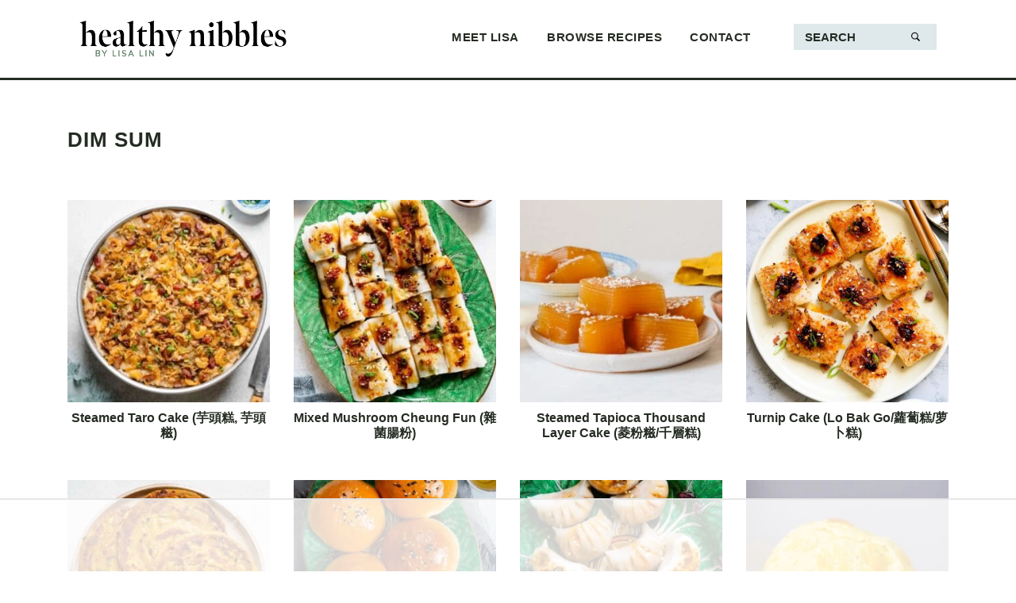

--- FILE ---
content_type: text/html
request_url: https://api.intentiq.com/profiles_engine/ProfilesEngineServlet?at=39&mi=10&dpi=936734067&pt=17&dpn=1&iiqidtype=2&iiqpcid=627f0201-2e77-4d59-8fcd-2f7b5a49f909&iiqpciddate=1768976156035&pcid=7c065059-c9cf-4b1a-86f1-8718303a175a&idtype=3&gdpr=0&japs=false&jaesc=0&jafc=0&jaensc=0&jsver=0.33&testGroup=A&source=pbjs&ABTestingConfigurationSource=group&abtg=A&vrref=https%3A%2F%2Fhealthynibblesandbits.com
body_size: 52
content:
{"abPercentage":97,"adt":1,"ct":2,"isOptedOut":false,"data":{"eids":[]},"dbsaved":"false","ls":true,"cttl":86400000,"abTestUuid":"g_c8680872-bcb0-4088-bdde-2e4354a407dc","tc":9,"sid":285680770}

--- FILE ---
content_type: text/plain; charset=utf-8
request_url: https://ads.adthrive.com/http-api/cv2
body_size: 4582
content:
{"om":["00xbjwwl","0av741zl","0o3ed5fh","0sm4lr19","1","1011_302_56233493","1011_302_56233638","1011_302_56233674","1011_302_56590693","1011_302_57035137","1011_302_57035156","10310289136970_462613276","10310289136970_462615644","10310289136970_462615833","10310289136970_559920770","10310289136970_593674671","10310289136970_594352012","10EXMYhNyHU","11142692","11560071","1185:1610326628","11896988","12010080","12010084","12010088","12168663","12169133","124843_8","124844_21","124848_7","13mvd7kb","1610326728","1611092","17915723","17_23487710","17_24766981","1nswb35c","1r7rfn75","2132:45563061","2132:45999649","2132:46036511","2132:46039903","2249:567996566","2249:581439030","2249:614128649","2249:650628575","2249:695781210","2249:696523934","2249:703669956","2307:0hly8ynw","2307:0o3ed5fh","2307:28u7c6ez","2307:2gev4xcy","2307:3v2n6fcp","2307:4b80jog8","2307:72szjlj3","2307:77gj3an4","2307:794di3me","2307:7xb3th35","2307:8gyxi0mz","2307:8u2upl8r","2307:8zkh523l","2307:9krcxphu","2307:9nex8xyd","2307:dif1fgsg","2307:dtm79nhf","2307:duxvs448","2307:fmmrtnw7","2307:fphs0z2t","2307:fqeh4hao","2307:ge4000vb","2307:gn3plkq1","2307:hn3eanl8","2307:jd035jgw","2307:oe31iwxh","2307:p3cf8j8j","2307:plth4l1a","2307:pnprkxyb","2307:rup4bwce","2307:rxoyw03a","2307:t2546w8l","2307:tty470r7","2307:u7p1kjgp","2307:ufspt5gk","2307:w15c67ad","2409_15064_70_85445175","2409_15064_70_85807351","2409_15064_70_85809016","2409_25495_176_CR52092920","2409_25495_176_CR52092921","2409_25495_176_CR52092923","2409_25495_176_CR52092956","2409_25495_176_CR52092957","2409_25495_176_CR52092958","2409_25495_176_CR52092959","2409_25495_176_CR52150651","2409_25495_176_CR52153848","2409_25495_176_CR52153849","2409_25495_176_CR52175340","2409_25495_176_CR52178314","2409_25495_176_CR52178315","2409_25495_176_CR52178316","2409_25495_176_CR52186411","2409_25495_176_CR52188001","244441761","25048620","25_53v6aquw","25_kec2e1sf","25_sgaw7i5o","25_yi6qlg3p","25_ztlksnbe","25zkgjsh","2636_1101777_7764-1036203","2636_1101777_7764-1036210","2662_255125_8179289","2676:85392610","2676:85661853","2676:85672701","2676:85807294","2676:85807307","2676:85807320","2676:85807326","2676:85987427","2676:86087927","2676:86434411","2676:86698153","2676:86698258","2676:86739499","2715_9888_554841","2760:176_CR52092958","2760:176_CR52186411","28925636","28933536","28u7c6ez","29414696","29414845","29455550","2974:8168479","2gev4xcy","2jjp1phz","306_24766970","308_125203_16","308_125204_12","31334462","32288936","3335_25247_700109379","33604789","33636974","34182009","3490:CR52092918","3490:CR52092920","3490:CR52092921","3490:CR52092923","3490:CR52150651","3490:CR52175339","3490:CR52175340","3490:CR52178314","3490:CR52178315","3490:CR52178316","3490:CR52190519","3490:CR52212685","3490:CR52212687","3490:CR52212688","3490:CR52223725","3490:CR52223938","35780189","3658_136236_fphs0z2t","3658_136236_hn3eanl8","3658_15078_fqeh4hao","3658_151356_c88kaley","3658_155735_plth4l1a","3658_15936_7zogqkvf","3658_20625_794di3me","3658_78719_p3cf8j8j","3658_87799_t2546w8l","3702_139777_24765466","3702_139777_24765468","3702_139777_24765477","3702_139777_24765494","3702_139777_24765527","3702_139777_24765548","381513943572","39303318","3LMBEkP-wis","3aptpnuj","40854655","409_192565","409_216326","409_216368","409_216384","409_216386","409_216396","409_216404","409_216406","409_216416","409_220137","409_220149","409_220151","409_220154","409_220168","409_220169","409_220334","409_220339","409_223589","409_223597","409_223599","409_225978","409_225980","409_225987","409_225990","409_226322","409_226324","409_226326","409_226332","409_226346","409_226352","409_226362","409_227223","409_228054","409_228064","409_228065","409_228070","409_228077","409_228105","409_228349","409_228354","409_228363","409_230727","409_230728","409_231798","409_235268","4111IP31KS13blueboheme_0decc","439246469228","43jaxpr7","44023623","458901553568","462613276","485027845327","4etfwvf1","4fk9nxse","4qxmmgd2","4sgewasf","51372084","51372355","51372397","51372434","521_425_203505","521_425_203508","521_425_203514","521_425_203515","521_425_203526","521_425_203542","521_425_203671","521_425_203700","521_425_203703","521_425_203714","521_425_203733","521_425_203741","521_425_203742","521_425_203877","521_425_203885","521_425_203892","521_425_203893","521_425_203894","521_425_203908","521_425_203912","521_425_203932","521_425_203946","521_425_203952","521_425_203970","522567","522709","522710","522_119_6222431","53v6aquw","549410","549638","55092222","5510:1nswb35c","5510:c88kaley","5510:cymho2zs","5510:ouycdkmq","5510:rxoyw03a","5563_66529_OADD2.7353135342693_1BS2OU32JMDL1HFQA4","5563_66529_OAIP.1a822c5c9d55f8c9ff283b44f36f01c3","557_409_216366","557_409_216396","557_409_220139","557_409_220149","557_409_220169","557_409_220333","557_409_220336","557_409_220344","557_409_220353","557_409_220354","557_409_220366","557_409_223589","557_409_228054","557_409_228055","557_409_228064","557_409_228105","557_409_228348","557_409_228351","557_409_230714","557_409_230718","557_409_230731","557_409_235268","558_93_c88kaley","558_93_qfy64iwb","56071098","56084269","5626536529","56341213","576777115309199355","594352012","59856354","5989_1799740_704078402","5989_91771_705103846","5a5vgxhj","5mh8a4a2","5ubl7njm","60825627","60f5a06w","61210719","61213159","61524915","618876699","61900466","619089559","61916211","61916223","61916225","61916229","61926845","61932920","61932925","61932957","6226505239","6226507991","6226508011","6226522431","6226534291","6226543495","6250_66552_1112487743","6250_66552_943382804","627309156","627309159","628015148","628086965","628153053","628222860","628223277","628360579","628444259","628444439","628456310","628456403","628622163","628622172","628683371","628687043","628687157","628687460","628687463","628803013","628841673","629009180","629167998","629168001","629168565","629171196","629171202","62946748","62980385","62981075","63t6qg56","659216891404","663293761","680_99480_700109379","688070999","688078501","692192753","692219087","695879875","696314600","696332890","696506126","696506135","696506138","697190001","697190037","697190055","699812857","699813340","699824707","6bfbb9is","6f495982-17f4-4e3e-a2e6-7ab2834a579b","6mwqcsi8","6n1cwui3","700109389","700109399","702759176","702759250","702759599","704089220","704615586","70_83443876","7354_138543_85445161","7354_138543_85807320","7354_138543_85807343","7354_138543_85808977","7354_138543_85809016","7354_138543_85809022","7354_138543_85809046","7488qws5","7732580","77gj3an4","793266622530","794di3me","7969_149355_42375956","7969_149355_45327624","7969_149355_46074293","7cmeqmw8","7qnppulg","7vlmjnq0","7vplnmf7","7x8f326o","7xb3th35","80ec5mhd","8152859","8152879","8153735","83443874","83447740","85987364","86082706","86088017","86128401","86509226","89d16ce1-a90f-49cf-a627-7a1a268165a1","8b5u826e","8h0jrkwl","8orkh93v","8u2upl8r","8z3l4rh4","8zkh523l","9010/8b27c31a5a670fa1f1bbaf67c61def2e","9057/0328842c8f1d017570ede5c97267f40d","9057/211d1f0fa71d1a58cabee51f2180e38f","96srbype","9d5f8vic","9krcxphu","9nex8xyd","9y91aee3","SChQFAH8jTE","a0oxacu8","a7w365s6","a7wye4jw","axw5pt53","bn278v80","bvhq38fl","bw2985u85ie","c1dt8zmk","c1hsjx06","c25uv8cd","c7ybzxrr","c88kaley","cqant14y","cr-98ru5j2subxf","cr-9hxzbqc08jrgv2","cr-Bitc7n_p9iw__vat__49i_k_6v6_h_jce2vj5h_zKxG6djrj","cr-aaqt0k1vubwj","cr-aawz3f2tubwj","cr-ccrzxi5tx7tmu","cr-dfsz3h5wu7tmu","cr-hrtwp4wguatj","cr-lg354l2uvergv2","cr-nv6lwc1iu9vd","cv0h9mrv","cymho2zs","d5jdnwtq","daw00eve","dc9iz3n6","dft15s69","di298f1fgsg","dif1fgsg","dpjydwun","dtm79nhf","duxvs448","eb9vjo1r","edspht56","f46gq7cs","fcn2zae1","fdujxvyb","fmmrtnw7","fmuvtuv2","fo44dzby","fpbj0p83","fphs0z2t","fq298eh4hao","g49ju19u","g4m2hasl","gXgcrK96_DE","ge4000vb","gjwam5dw","gn3plkq1","gpx7xks2","h0cw921b","h4x8d2p8","hauz7f6h","hc298s5q0as","hf9ak5dg","hgrz3ggo","hpybs82n","hwr63jqc","i2aglcoy","i7sov9ry","j39smngx","j5l7lkp9","jd035jgw","jr169syq","k1aq2uly","k3mnim0y","kecbwzbd","klqiditz","ksrdc5dk","kv2blzf2","l4fh84wa","lc408s2k","ldnbhfjl","llssk7bx","m2n177jy","m3128oiv","mmr74uc4","mwwkdj9h","n3egwnq7","np9yfx64","nv0uqrqm","nv5uhf1y","oa0pvhpe","ofoon6ir","op3f6pcp","op9gtamy","ouycdkmq","oz31jrd0","pagvt0pd","piwneqqj","pl298th4l1a","plth4l1a","pnprkxyb","poc1p809","pr3rk44v","pug4sba4","q0nt8p8d","qfy64iwb","qhj5cnew","qiql1ro1","qqvgscdx","qsfx8kya","r35763xz","rmttmrq8","rrlikvt1","rup4bwce","rxj4b6nw","rxoyw03a","s4s41bit","t2546w8l","t5kb9pme","t8qogbhp","thto5dki","ti0s3bz3","tsa21krj","u7p1kjgp","u7pifvgm","uf7vbcrs","uhebin5g","ujl9wsn7","ujqkqtnh","uq0uwbbh","v31rs2oq","vk8u5qr9","vm22qu2v","vu8587rh","wf9qekf0","wt0wmo2s","wvye2xa9","x9yz5t0i","xdaezn6y","xz9ajlkq","ya4kstni","yi5c56c7","yi6qlg3p","ziox91q0","znl4u1zy","zvdz58bk","zw6jpag6","zwzjgvpw","7979132","7979135"],"pmp":[],"adomains":["1md.org","a4g.com","about.bugmd.com","acelauncher.com","adameve.com","adelion.com","adp3.net","advenuedsp.com","aibidauction.com","aibidsrv.com","akusoli.com","allofmpls.org","arkeero.net","ato.mx","avazutracking.net","avid-ad-server.com","avid-adserver.com","avidadserver.com","aztracking.net","bc-sys.com","bcc-ads.com","bidderrtb.com","bidscube.com","bizzclick.com","bkserving.com","bksn.se","brightmountainads.com","bucksense.io","bugmd.com","ca.iqos.com","capitaloneshopping.com","cdn.dsptr.com","clarifion.com","clean.peebuster.com","cotosen.com","cs.money","cwkuki.com","dallasnews.com","dcntr-ads.com","decenterads.com","derila-ergo.com","dhgate.com","dhs.gov","digitaladsystems.com","displate.com","doyour.bid","dspbox.io","envisionx.co","ezmob.com","fla-keys.com","fmlabsonline.com","g123.jp","g2trk.com","gadgetslaboratory.com","gadmobe.com","getbugmd.com","goodtoknowthis.com","gov.il","grosvenorcasinos.com","guard.io","hero-wars.com","holts.com","howto5.io","http://bookstofilm.com/","http://countingmypennies.com/","http://fabpop.net/","http://folkaly.com/","http://gameswaka.com/","http://gowdr.com/","http://gratefulfinance.com/","http://outliermodel.com/","http://profitor.com/","http://tenfactorialrocks.com/","http://vovviral.com/","https://instantbuzz.net/","https://www.royalcaribbean.com/","ice.gov","imprdom.com","justanswer.com","liverrenew.com","longhornsnuff.com","lovehoney.com","lowerjointpain.com","lymphsystemsupport.com","meccabingo.com","media-servers.net","medimops.de","miniretornaveis.com","mobuppsrtb.com","motionspots.com","mygrizzly.com","myiq.com","myrocky.ca","national-lottery.co.uk","nbliver360.com","ndc.ajillionmax.com","nibblr-ai.com","niutux.com","nordicspirit.co.uk","notify.nuviad.com","notify.oxonux.com","own-imp.vrtzads.com","paperela.com","paradisestays.site","parasiterelief.com","peta.org","pfm.ninja","photoshelter.com","pixel.metanetwork.mobi","pixel.valo.ai","plannedparenthood.org","plf1.net","plt7.com","pltfrm.click","printwithwave.co","privacymodeweb.com","rangeusa.com","readywind.com","reklambids.com","ri.psdwc.com","royalcaribbean.com","royalcaribbean.com.au","rtb-adeclipse.io","rtb-direct.com","rtb.adx1.com","rtb.kds.media","rtb.reklambid.com","rtb.reklamdsp.com","rtb.rklmstr.com","rtbadtrading.com","rtbsbengine.com","rtbtradein.com","saba.com.mx","safevirus.info","securevid.co","seedtag.com","servedby.revive-adserver.net","shift.com","simple.life","smrt-view.com","swissklip.com","taboola.com","tel-aviv.gov.il","temu.com","theoceanac.com","track-bid.com","trackingintegral.com","trading-rtbg.com","trkbid.com","truthfinder.com","unoadsrv.com","usconcealedcarry.com","uuidksinc.net","vabilitytech.com","vashoot.com","vegogarden.com","viewtemplates.com","votervoice.net","vuse.com","waardex.com","wapstart.ru","wdc.go2trk.com","weareplannedparenthood.org","webtradingspot.com","www.royalcaribbean.com","xapads.com","xiaflex.com","yourchamilia.com"]}

--- FILE ---
content_type: application/javascript; charset=utf-8
request_url: https://healthynibblesandbits.com/wp-content/themes/healthy-nibbles/custom.js?ver=1.0.0
body_size: -617
content:
/*
 * Custom Scripts for the Theme
 */
 
 

--- FILE ---
content_type: text/plain
request_url: https://rtb.openx.net/openrtbb/prebidjs
body_size: -232
content:
{"id":"c40e21eb-9160-4621-bedc-f1af9dc71c64","nbr":0}

--- FILE ---
content_type: image/svg+xml
request_url: https://healthynibblesandbits.com/wp-content/themes/healthy-nibbles/images/icons8-tiktok.svg
body_size: 80
content:
<?xml version="1.0" encoding="UTF-8" standalone="no"?>
<!DOCTYPE svg PUBLIC "-//W3C//DTD SVG 1.1//EN" "http://www.w3.org/Graphics/SVG/1.1/DTD/svg11.dtd">
<svg width="24px" height="24px" version="1.1" xmlns="http://www.w3.org/2000/svg" xmlns:xlink="http://www.w3.org/1999/xlink" xml:space="preserve" xmlns:serif="http://www.serif.com/" style="fill-rule:evenodd;clip-rule:evenodd;stroke-linejoin:round;stroke-miterlimit:2;">
    <g transform="matrix(1.79483,0,0,1.79483,-9.538,-9.538)">
        <path d="M5.75,3C4.24,3 3,4.24 3,5.75L3,18.25C3,19.76 4.24,21 5.75,21L18.25,21C19.76,21 21,19.76 21,18.25L21,5.75C21,4.24 19.76,3 18.25,3L5.75,3ZM5.75,4.5L18.25,4.5C18.949,4.5 19.5,5.051 19.5,5.75L19.5,18.25C19.5,18.949 18.949,19.5 18.25,19.5L5.75,19.5C5.051,19.5 4.5,18.949 4.5,18.25L4.5,5.75C4.5,5.051 5.051,4.5 5.75,4.5ZM13.218,6.512C12.823,6.529 12.506,6.855 12.5,7.25L12.5,14C12.5,15.114 11.614,16 10.5,16C9.386,16 8.5,15.114 8.5,14C8.5,12.886 9.386,12 10.5,12C10.504,12 10.507,12 10.511,12C10.922,12 11.261,11.661 11.261,11.25C11.261,10.839 10.922,10.5 10.511,10.5C10.507,10.5 10.504,10.5 10.5,10.5C8.576,10.5 7,12.076 7,14C7,15.924 8.576,17.5 10.5,17.5C12.424,17.5 14,15.924 14,14L14,10.168C14.634,10.658 15.391,11 16.25,11C16.254,11 16.257,11 16.261,11C16.672,11 17.011,10.661 17.011,10.25C17.011,9.839 16.672,9.5 16.261,9.5C16.257,9.5 16.254,9.5 16.25,9.5C14.998,9.5 14,8.502 14,7.25C13.994,6.843 13.657,6.511 13.25,6.511C13.239,6.511 13.229,6.511 13.218,6.512Z" style="fill-rule:nonzero;"/>
    </g>
</svg>


--- FILE ---
content_type: text/plain
request_url: https://rtb.openx.net/openrtbb/prebidjs
body_size: -86
content:
{"id":"2397ee76-f94e-4bf3-a3d4-9c210a4c912f","nbr":0}

--- FILE ---
content_type: application/javascript; charset=utf-8
request_url: https://healthynibblesandbits.com/wp-content/plugins/meyne-comment-filters/assets/js/cf-tab-settings.js?ver=1.0.0
body_size: -525
content:
jQuery(document).ready(function ($) {
   $('#cf-comments-categories a').click(function(){
      $('a').removeClass("active-tab");
      $(this).addClass("active-tab");
    }); 
});


--- FILE ---
content_type: application/javascript; charset=utf-8
request_url: https://healthynibblesandbits.com/wp-content/plugins/meyne-comment-filters/assets/js/cf-comments-categories.js?ver=1.0.0
body_size: -463
content:
jQuery(document).ready(function ($) {
    $('a.cf-comment-cat').on('click', function (e) {
        e.preventDefault();
        var data_cat = $(this).data("cat-name");
        if ('' === data_cat) {
            $(".comment").show();
        } else {
            var target = "." + data_cat;
            $(".comment").not(target).hide();
            $(target).show();
        }

    });
});

--- FILE ---
content_type: application/javascript; charset=utf-8
request_url: https://healthynibblesandbits.com/wp-content/plugins/meyne-comment-filters/assets/js/cf-checkbox-select.js?ver=1.0.0
body_size: -511
content:
jQuery(document).ready(function ($) {
	$('.single-checkbox:input:checkbox').on('click', function() {
	  $('.single-checkbox:input:checkbox').prop('disabled', '');
	  
	  if ($('.single-checkbox:input:checkbox:checked').length >= 1) {
	  	$('.single-checkbox:input:checkbox:not(:checked)').prop('disabled', 'disabled');
	  }
	});
});

--- FILE ---
content_type: text/plain; charset=UTF-8
request_url: https://at.teads.tv/fpc?analytics_tag_id=PUB_17002&tfpvi=&gdpr_consent=&gdpr_status=22&gdpr_reason=220&ccpa_consent=&sv=prebid-v1
body_size: 56
content:
ZDE4ZDkyMmQtZDhlNi00NWEzLWIxNWYtZGEzNzNmYzFiZTJiIy03LTc=